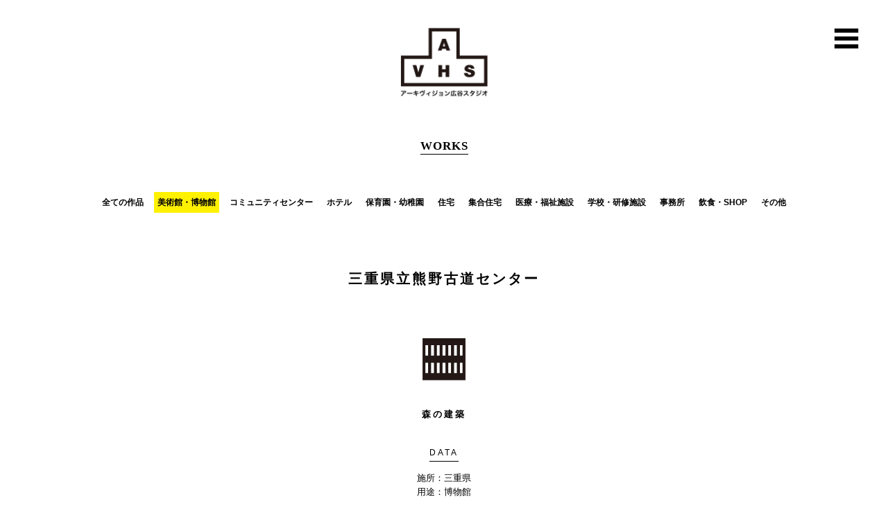

--- FILE ---
content_type: text/html; charset=UTF-8
request_url: http://archivision-hs.co.jp/kumanokodocenter/
body_size: 3124
content:
<!DOCTYPE html>
<html lang="ja" xmlns:fb="http://www.facebook.com/2008/fbml" xmlns:og="http://ogp.me/ns#">
<head>
<meta http-equiv="Content-Type" content="text/html; charset=UTF-8">
<meta name="viewport" content="width=device-width, initial-scale=1, minimum-scale=1">




<title>Archivision Hirotani Studio | アーキヴィジョン広谷スタジオ | 三重県立熊野古道センター</title>



  


<meta name="description" content="株式会社アーキヴィジョン広谷スタジオのオフィシャルサイトです。">
<meta name="keywords" content="アーキヴィジョン広谷スタジオ,アーキヴィジョン,アーキビジョン,archivision,広谷スタジオ,広谷,建築">
<link rel="shortcut icon" href="http://archivision-hs.co.jp/wp/wp-content/themes/archivisionTheme/images/favicon.ico" />
<link rel="stylesheet" href="http://archivision-hs.co.jp/wp/wp-content/themes/archivisionTheme/reset.css">
<link rel="stylesheet" href="http://archivision-hs.co.jp/wp/wp-content/themes/archivisionTheme/style.css">
<script src="http://archivision-hs.co.jp/wp/wp-content/themes/archivisionTheme/jquery.min.js"></script>
<script src="http://archivision-hs.co.jp/wp/wp-content/themes/archivisionTheme/modal.js"></script>
<script src="http://archivision-hs.co.jp/wp/wp-content/themes/archivisionTheme/jquery.lazyload.min.js"></script> 
<script>
$(document).ready(function(){
    $("img.lazy").lazyload({
        effect : "fadeIn",
        threshold: 1000
    });
});
</script>

<!--[if lt IE 9]>
	<script src="http://archivision-hs.co.jp/wp/wp-content/themes/archivisionTheme/html5shiv.js"></script>
<![endif]-->

<!--[if IE]>
 <link rel="stylesheet" type="text/css" href="http://archivision-hs.co.jp/wp/wp-content/themes/archivisionTheme/indexIE.css" media="all">
<![endif]-->

<script>
  (function(i,s,o,g,r,a,m){i['GoogleAnalyticsObject']=r;i[r]=i[r]||function(){
  (i[r].q=i[r].q||[]).push(arguments)},i[r].l=1*new Date();a=s.createElement(o),
  m=s.getElementsByTagName(o)[0];a.async=1;a.src=g;m.parentNode.insertBefore(a,m)
  })(window,document,'script','//www.google-analytics.com/analytics.js','ga');

  ga('create', 'UA-66726452-1', 'auto');
  ga('send', 'pageview');

</script>


</head>

<body>



	    <div class="headerNavi">
	    <a href="http://archivision-hs.co.jp"><div class="headerNaviLogo"><img src="http://archivision-hs.co.jp/wp/wp-content/themes/archivisionTheme/images/logo.gif" class="logoImg"></div></a>
		<div class="spaceS"></div>
    </div>


<!--
    <div class="headerNavi">
	    <a href="/archivision/"><div class="headerNaviLogo"><img src="http://archivision-hs.co.jp/wp/wp-content/themes/archivisionTheme/images/originallogo.jpg" class="logoImg"></div></a>
		<div class="spaceS"></div>
    </div>
-->
<!--
    <div class="headerNavi">
	    <a href="/archivision/"><div class="headerNaviLogo"><img src="http://archivision-hs.co.jp/wp/wp-content/themes/archivisionTheme/images/originallogochar.gif" class="logoImg"></div></a>
		<div class="spaceS"></div>
    </div>
-->

	<div id="wrapper">

   


<div id="header">
		    <div id="topBar">
		          <p><span class="secondContenttopNaviIndex"><a href="http://archivision-hs.co.jp/works/">WORKS</a></span></p>
		    </div>

      
			<div id="headerMenu">
				<a id="modal-open"><img src="http://archivision-hs.co.jp/wp/wp-content/themes/archivisionTheme/images/menu.gif"></a>	
			</div>
</div>



		    



	        	            


			<div class="workNavi">
				<ul>    
					
					

						<li class="workNaviLi"><a href="http://archivision-hs.co.jp/works/?works=all">全ての作品</a></li>
						<li class="workNaviLi workSelect"><a href="http://archivision-hs.co.jp/works/?works=museum">美術館・博物館</a></li>
						<li class="workNaviLi"><a href="http://archivision-hs.co.jp/works/?works=community">コミュニティセンター</a></li>
						<li class="workNaviLi"><a href="http://archivision-hs.co.jp/works/?works=hotel">ホテル</a></li>
						<li class="workNaviLi"><a href="http://archivision-hs.co.jp/works/?works=kindergarten">保育園・幼稚園</a></li>
						<li class="workNaviLi"><a href="http://archivision-hs.co.jp/works/?works=home">住宅</a></li>
						<li class="workNaviLi"><a href="http://archivision-hs.co.jp/works/?works=multi">集合住宅</a></li>
						<li class="workNaviLi"><a href="http://archivision-hs.co.jp/works/?works=healthcare">医療・福祉施設</a></li>
						<li class="workNaviLi"><a href="http://archivision-hs.co.jp/works/?works=educational">学校・研修施設</a></li>
						<li class="workNaviLi"><a href="http://archivision-hs.co.jp/works/?works=business">事務所</a></li>
						<li class="workNaviLi"><a href="http://archivision-hs.co.jp/works/?works=commercial">飲食・SHOP</a></li>
						<li class="workNaviLi"><a href="http://archivision-hs.co.jp/works/?works=etc">その他</a></li>
				</ul>
			</div>
      

	<div id="detailWrapper">
        
  
		<div id="detailContent">


					<div id="workheader">

				    				    <!-- <p class="workshurui">美術館・博物館</p> -->

			        <div class="spaceS"></div>
			        <div class="secondContentTitle"><h2>三重県立熊野古道センター</h2></div>

　					
	     							     <div class="clear"></div>
				     <img class="detailworkIcon" src="http://archivision-hs.co.jp/wp/wp-content/uploads/2015/08/201508211927.gif">

				     


	                
					<div class="secondContentTitle"><h4>森の建築</h4></div>
				        
	                <div class="spaceS"></div>

				    

	                
	                

				        
				        <div class="clear"></div>
				        <span class="secondContentSubTitle">DATA</span>
				        <div class="secondContentWorkSubText">
					        
							<table class="secondContentWorkTable">
								<tbody>
								<tr><td width="80px" class="justify workTd" style="text-align: right">施所：</td><td style="text-align: left" class="workTd">三重県</td></tr>								<tr><td class="justify workTd" style="text-align: right">用途：</td><td style="text-align: left" class="workTd">博物館</td></tr>								<tr><td class="justify workTd" style="text-align: right">建物規模：</td><td style="text-align: left" class="workTd">W , RC / 地上1</td></tr>								<tr><td class="justify workTd" style="text-align: right">延床面積：</td><td style="text-align: left" class="workTd">2,444㎡</td></tr>								<tr><td class="justify workTd" style="text-align: right">竣工：</td><td style="text-align: left" class="workTd">2007年</td></tr>							</tbody></table>


				        </div>
				        
				    
	                

	                <div class="spaceS"></div>
				        <span class="secondContentSubTitle">AWARD</span>
				        <div class="secondContentWorkSubText">
					        
						<pre class="workAward">BCS賞
木の建築賞(木骨構造賞)
中部建築賞
建築学会作品選奨
第13回公共建築賞(国土交通大臣表彰)</pre>

				        </div>

				    
				        				        
		    </div>
		    
		    	            
	
	
	
	
	     				
			     					    <div class="detailImage">
				    <img data-original="http://archivision-hs.co.jp/wp/wp-content/uploads/2015/08/201508201915main_01.jpg" class="lazy" src="http://archivision-hs.co.jp/wp/wp-content/themes/archivisionTheme/images/1px.gif" />				    </div>
				    
	
					 <div class="detailText">
					 					 </div>
	
			     					    <div class="detailImage">
				    <img data-original="http://archivision-hs.co.jp/wp/wp-content/uploads/2015/08/201508201915main_02.jpg" class="lazy" src="http://archivision-hs.co.jp/wp/wp-content/themes/archivisionTheme/images/1px.gif" />				    </div>
				    	

			     					    <div class="detailImage">
				    <img data-original="http://archivision-hs.co.jp/wp/wp-content/uploads/2015/08/201508201915main_03.jpg" class="lazy" src="http://archivision-hs.co.jp/wp/wp-content/themes/archivisionTheme/images/1px.gif" />				    </div>
				    
			     					    <div class="detailImage">
				    <img data-original="http://archivision-hs.co.jp/wp/wp-content/uploads/2015/08/201508201915main_04.jpg" class="lazy" src="http://archivision-hs.co.jp/wp/wp-content/themes/archivisionTheme/images/1px.gif" />				    </div>
				    
			     					    <div class="detailImage">
				    <img data-original="http://archivision-hs.co.jp/wp/wp-content/uploads/2015/08/201508201915main_05.jpg" class="lazy" src="http://archivision-hs.co.jp/wp/wp-content/themes/archivisionTheme/images/1px.gif" />				    </div>
				    
			     					    <div class="detailImage">
				    <img data-original="http://archivision-hs.co.jp/wp/wp-content/uploads/2015/08/201508201915main_06.jpg" class="lazy" src="http://archivision-hs.co.jp/wp/wp-content/themes/archivisionTheme/images/1px.gif" />				    </div>
				    
			     					    <div class="detailImage">
				    <img data-original="http://archivision-hs.co.jp/wp/wp-content/uploads/2015/08/201508201915main_07.jpg" class="lazy" src="http://archivision-hs.co.jp/wp/wp-content/themes/archivisionTheme/images/1px.gif" />				    </div>
				    
			     					    <div class="detailImage">
				    <img data-original="http://archivision-hs.co.jp/wp/wp-content/uploads/2015/08/201508201915main_08.jpg" class="lazy" src="http://archivision-hs.co.jp/wp/wp-content/themes/archivisionTheme/images/1px.gif" />				    </div>
				    
			     					    <div class="detailImage">
				    <img data-original="http://archivision-hs.co.jp/wp/wp-content/uploads/2015/08/201508201915main_09.jpg" class="lazy" src="http://archivision-hs.co.jp/wp/wp-content/themes/archivisionTheme/images/1px.gif" />				    </div>
				    
			     					    <div class="detailImage">
				    <img data-original="http://archivision-hs.co.jp/wp/wp-content/uploads/2015/08/201508201915main_10.jpg" class="lazy" src="http://archivision-hs.co.jp/wp/wp-content/themes/archivisionTheme/images/1px.gif" />				    </div>
				    
			     					    <div class="detailImage">
				    <img data-original="http://archivision-hs.co.jp/wp/wp-content/uploads/2015/08/201508201915main_11.jpg" class="lazy" src="http://archivision-hs.co.jp/wp/wp-content/themes/archivisionTheme/images/1px.gif" />				    </div>
				    
	
			     					    <div class="detailImage">
				    <img data-original="http://archivision-hs.co.jp/wp/wp-content/uploads/2015/08/201508201915main_12.jpg" class="lazy" src="http://archivision-hs.co.jp/wp/wp-content/themes/archivisionTheme/images/1px.gif" />				    </div>
				    
			     	
			     	
			     	
			     	
			     	
			     	
			     	
			     	
			     	
			     	
			     	
			     	
			     	
	

						<div class="workBikou"><pre>photo　M:村林眞叉夫　K:車田保　<br>	
株式会社建築研究所アーキヴィジョンにおいて主任技術者として担当した作品</div></pre>
	 
	
		
	        	        	        		    





		</div><!--/contentDetail-->
	   

    </div><!--/content-->



    </div><!--/main-->
    </div><!--/container-->
<div class="spaceS"></div>
<footer>

	   <div class="footerLeft">

       <div class="footerlogo"><a href="http://archivision-hs.co.jp"><img src="http://archivision-hs.co.jp/wp/wp-content/themes/archivisionTheme/images/footerlogo.gif" class="footerLogo"></a></div>
       
	   </div>

	   <div class="footerRight">

		   <div class="footerMenu">
	
		     <ul class="footer">
		        <li class="footernaviMenuLi footerMenuRightLi"><a href="http://archivision-hs.co.jp/privacy-policy/">PRIVACY POLICY</a></li>
		        <li class="footernaviMenuLi footerMenuLeftLi"><a href="http://archivision-hs.co.jp/contact-us/">CONTACT</a></li>
		     </ul>
	
		   </div>
	
	       <div class="footercopyright">© Archivision Hirotani Studio 2026</div>
	       
	   </div>

   

</footer>

<div style="top: 0px;" id="modal-content">
	<!-- モーダルウィンドウのコンテンツ開始 -->

	<div id="modalwrapper">




	<div id="modalcontent">


		<div id="header">

			<div id="headerClose">
				<a id="modal-close"><img src="http://archivision-hs.co.jp/wp/wp-content/themes/archivisionTheme/images/close.gif"></a>	
			</div>
		</div>
		
		
		


			        	                <div class="spaceM"></div>

	          <ul>

		        		        <li class="naviLi3"><a href="/news/"><p class="modaltopNaviEnglish">NEWS</p><p class="modaltopNaviJapanese">新着情報</p></a></li><li class="naviLi3"><a href="/works/"><p class="modaltopNaviEnglish">Works</p><p class="modaltopNaviJapanese">作品</p></a></li><li class="naviLi3"><a href="/award/"><p class="modaltopNaviEnglish">AWARD</p><p class="modaltopNaviJapanese">受賞歴</p></a></li><li class="naviLi3"><a href="/design/"><p class="modaltopNaviEnglish">DESIGN</p><p class="modaltopNaviJapanese">仕事の進め方</p></a></li><li class="naviLi3"><a href="/press/"><p class="modaltopNaviEnglish">PRESS</p><p class="modaltopNaviJapanese">メディア</p></a></li><li class="naviLi3"><a href="/about/"><p class="modaltopNaviEnglish">ABOUT</p><p class="modaltopNaviJapanese">会社概要</p></a></li><li class="naviLi3"><a href="/recruit/"><p class="modaltopNaviEnglish">RECRUIT</p><p class="modaltopNaviJapanese">採用情報</p></a></li><li class="naviLi3"><a href="/access/"><p class="modaltopNaviEnglish">ACCESS</p><p class="modaltopNaviJapanese">アクセス</p></a></li><li class="naviLi3"><a href="/contact-us/"><p class="modaltopNaviEnglish">CONTACT</p><p class="modaltopNaviJapanese">お問い合わせ</p></a></li>			

	          </ul>
            </div>
		      



</body>
</html>


--- FILE ---
content_type: text/css
request_url: http://archivision-hs.co.jp/wp/wp-content/themes/archivisionTheme/style.css
body_size: 5237
content:
/*
@import url(//fonts.googleapis.com/earlyaccess/notosansjapanese.css);
*/
figure { margin: 0px; }
html, body, div, span, applet, object, iframe, h1, h2, h3, h4, h5, h6, p, blockquote, pre, a, abbr, acronym, address, big, cite, code, del, dfn, em, img, ins, kbd, q, s, samp, small, strike, strong, sub, sup, tt, var, b, u, i, center, dl, dt, dd, ol, ul, li, fieldset, form, label, legend, table, caption, tbody, tfoot, thead, tr, th, td, article, aside, canvas, details, embed, figure, figcaption, footer, header, hgroup, menu, nav, output, ruby, section, summary, time, mark, audio, video { margin: 0px; padding: 0px; border: 0px none; }
a, a:link, a:visited { text-decoration: none; outline: medium none; color: #000000;}
ul { list-style-type: none; display: inline-block; }
body { font-size: 12pt font-weight: normal; margin: 0px auto; max-width: 100%;font-family: 游ゴシック体, 'Yu Gothic', YuGothic, 'ヒラギノ角ゴシック Pro', 'Hiragino Kaku Gothic Pro', メイリオ, Meiryo, Osaka, 'ＭＳ Ｐゴシック', 'MS PGothic', sans-serif;
}
html { overflow-y: scroll; height: 100%; }

/* 共通 */
p.centerP{text-align: center;}
p.leftP{text-align: left;}
.font5{font-size: 5pt;}
.font8{font-size: 8pt;}
.font10{font-size: 10pt;}
.font15{font-size: 15pt;}
.font20{font-size: 20pt;}

.spaceS{height:30px;}
.spaceM{height:60px;}
.spaceL{height:90px;}
.spaceSsp{height:30px;}
.spaceMsp{height:60px;}
.spaceLsp{height:90px;}
.space5{padding:5px 0;}
.space10{padding:10px 0;}

.bottom10{padding-bottom:10px;}
.clear{clear: both;}

span.borderSpan{border: 1px solid #111111;}
span.boldborderSpan{border: 3px solid #111111;}
span.padding5{padding: 5px;}
span.padding10{padding: 10px;}

.lazyload{ opacity: 0; }
.lazyloaded{ opacity: 1; }


#header {  width: 100%; padding-top: 20px;}
#topBar {  height: 20px;  width: 100%; z-index: 15; text-align: center;font-weight: bold;}
#headerLogo { padding: 85px 25px; width: 200px; margin: 0px auto; }
#headerMenu { float: right; padding: 15px; position: fixed; right: 15px; top: 15px; z-index: 20;}
#headerClose { float: right; padding: 15px; position: fixed; right: 15px; top: 15px;z-index: 20;}

#wrapper { margin: 0 auto; }
#topwrapper { margin: 0 auto; text-align: center; }
#topcontent{width:850px;margin: 0 auto;background-color: #fff100;}
#content{width:900px;margin: 0 auto;}

#modalwrapper{ margin: 0 auto; }
.modalTitle{padding-top:20px;}
#modal-content { width: 30%; height: 100%; background-color: #fff100;   right:0;  position: fixed; display: none; z-index: 30; text-align: center;}
span.modaltopNaviIndex{letter-spacing:1px;padding: 2px 0px; border-bottom: 1px solid black;font-size: 10pt;}
p.modaltopNaviEnglish{font-size: 11pt; font-weight: bold; padding:10px 0 3px; text-transform:uppercase;font-family: Verdana;}
p.modaltopNaviJapanese{font-size: 9pt; font-weight: normal; text-transform:uppercase;}

#menuContent { padding-top: 30px; }
#menu-ul li a { color: rgb(0, 0, 0); font-family: "georgia"; font-size: 27px; letter-spacing: 3px; line-height: 0.9; position: relative; text-align: center; text-transform: uppercase; transition: all 0.5s ease 0s; }
li.shareonIconLi { float: left; font-family: Helvetica; font-size: 9pt; line-height: 20px; margin: 5px 10px 5px 0px; }

.headerNavi{width:100%;text-align: center;background-color: white;font-size: 9pt;}
.headerNaviLogo{padding-top: 30px;}
.headerNaviLogo img{width:130px;}

#navigation{width: 20%; height: 100%; float: left; position: fixed;padding-top: 50px;}
.navigationContent p{font-size: 10pt;padding:10px;font-weight: bold;}

.navigationText{font-size: 8pt; font-weight: normal; width:100%;  border-top: 1px solid black;padding-top: 10px;text-align: center;margin-top: 30px;}
.navigationBottomText1{font-size: 10pt; font-weight: bold; width:100%;   border-bottom: 1px solid black;position: absolute;bottom:150px;}
.navigationBottomText2{font-size: 10pt; font-weight: bold; width:100%;   border-bottom: 1px solid black;position: absolute;bottom:100px;}

.workNavi{    height: 40px;    line-height: 30px;    margin-top: 25px;    text-align: center; padding:25px 25px 0;}
.workNaviLi{   float: left;font-size: 9pt;    font-weight: bold; margin: 5px;    padding: 0px 5px;}
.workSelect{ background-color: #fff100;   }

#topmain ul{width:100%;}
.naviLi1{float: left;width:100%;padding:10px 0; display: block;text-align: center;}
.naviLi2{float: left; height:120px;  width:33.3%;padding:30px 0; display: block;text-align: center;}
.naviLi3{float: left; height:30px;  width:100%;padding:20px 0; display: block;text-align: center;}
span.topNaviIndex{letter-spacing:1px;padding: 2px 0px; border-bottom: 1px solid black;font-size: 10pt;}
p.topNaviEnglish{font-size: 11pt; font-weight: bold; padding:0px; text-transform:uppercase;font-family: Verdana;}
p.topNaviJapanese{font-size: 9pt; font-weight: normal; text-transform:uppercase;padding-top: 5px;}


.topImage{text-align: left;}
.topImage img{width: 200px;}



/*　詳細ページ */
#detailWrapper{width:600px;margin: 0 auto;}
#detailContent{width:100%;margin: 0 auto;}
.detailDate{font-size: 8pt; text-align: center;padding-top: 50px;padding-bottom:10px;}
.detailTitle{font-size: 13pt; font-weight:bold;text-align: center; text-align: center;}
.excerptText{font-size: 10pt;padding-bottom: 50px;line-height: 20px;text-align: left;}
.excerptText pre{font-size: 10pt;text-align: center; line-height: 20px;white-space: -moz-pre-wrap;white-space: -pre-wrap;white-space: -o-pre-wrap;white-space: pre-wrap;word-wrap: break-word;font-family: 'Noto Sans Japanese', "メイリオ", sans-serif;}

.detailText{font-size: 9pt;width:100%; margin:0 auto; padding-top: 50px;}
.detailImage{text-align: center;}
.detailImage img{width:75%; padding-top: 50px; padding-bottom: 50px; margin: 0 auto;}
.detailImageInfoText{font-size: 10pt; line-height: 13px;}

.detailText{    color: #000000;
    font-family: "Noto Sans Japanese",sans-serif;
    font-size: 11pt;
    line-height: 30px;
    margin: 0px auto;
    text-align: left;}


.newsPrevious{ float: left; font-size: 10pt;}
.newsNext{float: right;text-align: right;font-size: 10pt;}
.newsPrevious a {border: 3px solid #111111; padding:5px 8px;}
.newsPrevious a:hover {color:#FFFFFF; background:#111111;}
.newsNext a {border: 3px solid #111111; padding:5px 8px;}
.newsNext a:hover {color:#FFFFFF; background:#111111;}


.pageTitle h2{color: #000000;    font-size: 30pt;    font-weight: bold;    text-align: center;}
.pageSubTitle{color: #000000;    font-size: 10pt;    letter-spacing: 3px;    text-align: center;}

#topmain{width: 50%;margin:0 auto;}
#main{width: 100%;margin-top: 50px;clear: both;font-size: 12pt;}
#secondmain{width: 70%;float: right;margin-top: 50px;clear: both;display: table;background: white;}



#topLeft{float: left;width:50%;}
#topLeft img{width:50%; text-align: center;}
	
#topRight{float: left;width:50%;}
.topTitle h1{text-align: center;font-size: 20pt;font-family: serif;}
.topSubTitle h2{text-align: center;font-size: 15pt;text-transform: uppercase;}


a.entry{width:50%;float: left;   padding:10px; float: left; margin: auto;box-sizing: border-box;display:inline-block; position:relative;}

.columnBlock{width: 90%; margin: 0 auto;height:450px;}
.columnBorder{height: 30px; border-bottom: 1px solid #999999;     margin-bottom: 30px;}
.columnBlockCover{z-index: 10;   background-color: #349eca;height: 100%;left: 0;        position: absolute;    top: 0;    width: 100%;}
.columnBlockCover2{z-index: 10;   background-color: #349eca;height: 100%;left: 0;    opacity: 0.5;    position: absolute;    top: 0;    width: 100%;}
.columnContent{position:relative;  height:250px;width:375px;  overflow:hidden;text-align: center;margin:0 auto;}
.columnContent img{  position:absolute;bottom: 0;height:250px;width:375px;}
.columnContentUl{width: 100%;}
.columnContentLiLeft{float: left;width: 40%;height:80px;text-align: center;}
.columnContentLiMiddle{float: left;width: 5%;border-left: 1px solid #999999;height:80px;}
.columnContentLiRight{float: left;width: 53%; font-size: 10pt;font-weight: bold;   }

.titleIcon{text-align: center;}
.columnMenu{ height: 200px;background-color: white;}
.titleh3{  color: #000000;font-size: 13pt;font-weight: bold;text-align: center;letter-spacing: 3px;height:70px;margin-top:50px;}
.titleText{  color: #000000; line-height:13pt; text-align: left; display: table-cell;    vertical-align: middle;height:80px;}
    
img.workIcon{margin: 0 auto;width:125px;}
img.detailworkIcon{margin: 0 auto;width:30%;}
.workBikou{font-size: 10pt;font-weight: normal; text-align: center;font-family: 'Noto Sans Japanese', "メイリオ", sans-serif;line-height: 17px;text-align: left;padding-top: 20px;}
.workBikou pre{font-size: 10pt;line-height: 20px;text-align: left;white-space: -moz-pre-wrap;white-space: -pre-wrap;white-space: -o-pre-wrap;white-space: pre-wrap;word-wrap: break-word;font-family: 'Noto Sans Japanese', "メイリオ", sans-serif;}


pre.workAward{font-size: 10pt;font-weight: normal; text-align: center;font-family: 'Noto Sans Japanese', "メイリオ", sans-serif;line-height: 20px;margin-top:5px;}


/* ロールオーバー */
    .itemBox{
            display:inline-block;
    	position:relative;
    }
    .itemBoxThumb{
         display:inline-block;
    	max-width: 100%;
    	max-height: 100%;
    }
    .columnMenuCaption{
    	background-color: #ffffff;
    	color:#FFF;
    	position:absolute;
    	top:0;
    	left:0;
    	width:100%;
    	height:90%;
    	-moz-transition: 0.3s;
    	-o-transition: 0.3s;
    	transition: 0.3s;
    	opacity:0;
    }
    
    
    span.columnMenuCaptionText{
	    top:50%;
	    position: absolute;
	    text-align: center;
	    width: 100%;
    }
    .columnMenuCaption:hover{
    	opacity:0.8;
    }







/* 一覧 */

span.secondContenttopNaviIndex{letter-spacing:1px;padding: 2px 0px; border-bottom: 1px solid black;font-size: 13pt;text-transform:uppercase;font-family: Verdana;}
p.secondContenttopNaviEnglish{font-size: 18pt; font-weight: bold; padding:10px 0 3px; text-transform:uppercase;}
p.secondContenttopNaviJapanese{font-size: 13pt; font-weight: normal; text-transform:uppercase;}


/* work */
table.secondContentWorkTable{font-size: 10pt;margin: 0 auto;margin-top: 5px;}
table.secondContentWorkTable tbody tr{line-height: 20px;}
#workheader {  width: 100%; padding-top: 20px; text-align: center;}
.secondContentWorkSubText{padding: 15px 0px;}
p.workshurui{font-size: 9pt;}
td.workTd{width:50%;}




/* news一覧 */
#newsView{min-height: 500px;}
.newsContent{width:33.3%; float: left;position: relative;margin:0 auto;}
.newsBox{width:80%;margin: 0 auto;padding-bottom: 10px;min-height: 300px;}
.newsImage{	height: 150px;
    overflow: hidden;
    position: relative;
    width: 100%;}
.newsImage img{top: 0;
    position: absolute;
    width: 100%;}
.newsTitle{font-size: 11pt;font-weight: bold;padding-top:5px;}
.newsText{font-size: 10pt;color: gray;word-wrap:break-word;padding-top: 9px;line-height: 15px;}
.newsDate{font-size: 8pt;color: gray;padding-top:5px;padding-top: 12px;}
.pageLink{clear: both; padding:50px; text-align: center;}
a.page-numbers{border: 3px solid #111111; padding:5px 8px;}
.pageLink a:hover {color:#FFFFFF; background:#111111;}
span.current{border: 3px solid #111111; padding:5px 8px;background-color: #111111; color: #FFFFFF;}
a.page-numbers{}


/* about */
.aboutContentLeft{float: left;width:50%;}
.aboutContentRight{float: left;width:50%;}
.aboutPersonImage{ text-align: center;}
.aboutPersonImage img{width:105px;}

.aboutPersonText{width:60%; margin: 0 auto; font-size: 10pt;}

.aboutPersonCareer{width:50%; }

table.companyTable {
    margin: 0 auto;
    padding: 10px 0 50px;
    text-align: left;
}
.companyTableTr {
    text-align: left;
}
.companyTableThLeft {
    background-color: #f0f0f0;
    font-size: 11pt;
    font-weight: normal;
    height: 20px;
    line-height: 30px;
    padding: 10px;
    width: 170px;
}
.companyTableThRight {
    background-color: #f9f9f9;
    font-size: 11pt;
    font-weight: normal;
    line-height: 30px;
    padding: 10px;
    text-align: left;
    width: 500px;
}


/* access */
.googleMap{text-align: center;min-height:500px}
#map1{margin:0 auto;width:80%;height:300px}
table.accessTable {
    margin: 0 auto;
    padding: 10px 0 50px;
    text-align: left;
    width:80%;
}
.companyTableTr {
    text-align: left;
}
.accessTableThLeft {
    background-color: #f0f0f0;
    font-size: 11pt;
    font-weight: normal;
    height: 20px;
    line-height: 30px;
    padding: 10px;
    width: 30%;
}
.accessTableThRight {
    background-color: #f9f9f9;
    font-size: 11pt;
    font-weight: normal;
    line-height: 30px;
    padding: 10px;
    text-align: left;
    width: 70%;
}


/* award */
.awardTitle{width:80%; margin:0 auto; border-bottom: 1px solid #000000;font-weight: bold;font-size: 11pt;}
.awardText{width:80%; margin:0 auto;font-size: 10pt;}

ul.awardtitleUl{width: 100%;}
.awardTitleLi{clear: both;line-height: 20px;}
.awardBorderLi{border-bottom: 1px dotted #111111; clear:  both;padding-top: 10px;}

span.awardTextYear{width:20%;float: left;text-align: left;}
span.awardTitleTitle{width:50%;float: left;text-align: left;margin-bottom: 5px;}
span.awardTitleName{width:50%;float: left;text-align: left;}

span.awardTextYear{width:20%;float: left;text-align: left;font-weight: bold;font-size: 8pt;padding-top:15px;padding-bottom: 5px;}
span.awardTextTitle{width:49%;float: left;text-align: left;margin-left: 1%;}
span.awardTextName{width:49%;float: left;text-align: left;margin-left: 1%;}


/* how to design */
.designTitle{width:80%; margin:0 auto; border-bottom: 1px solid #000000;font-weight: bold;font-size: 11pt;padding-bottom: 10px;}
.designText{width:80%; margin:0 auto;font-size: 10pt;}
span.designTitleTitle{width:50%;;text-align: left;margin-bottom: 5px;}
ul.designtitleUl{width: 100%;}
.designTitleLi{clear: both;line-height: 20px;padding-top:5px;}
.designTextLi{clear: both;line-height: 20px;width:95%; margin:0 auto;}
.designBorderLi{border-bottom: 1px dotted #111111; clear:  both;padding-top: 2px;}

span.designTextNumber{width:6%;float: left;font-size: 30pt;padding:10px;color: gray;text-align: right;}
span.designTextTitle{width:70%;float: left;text-align: left;font-weight: bold;font-size: 12pt;padding-top:19px;padding-bottom: 5px;}
span.designTextText{width:100%;text-align: left;margin-left: 1%; }


/* publication */
.publicationTitle{width:80%; margin:0 auto; border-bottom: 1px solid #000000;font-weight: bold;font-size: 11pt;}
.publicationText{width:80%; margin:0 auto;font-size: 10pt;}

ul.publicationtitleUl{width: 100%;}
.publicationTitleLi{clear: both;padding:5px;}
.publicationBorderLi{border-bottom: 1px dotted #111111; clear:  both;padding-top: 20px;}

span.publicationTextMedia{width:98%;float: left;text-align: left;font-weight: bold;padding-top: 20px;}
span.publicationTextText{width:100%;float: left;text-align: left; }



/* recruit */
.recruitTitle{font-size: 12pt;text-align: center; padding: 10px;width:300px; margin: 0 auto;border: 3px solid #111111;}
.recruitText{font-size: 10pt;width:80%; margin:0 auto; padding-top: 20px; line-height: 20px;}

.recruitSendAddressText{text-align: center;font-size: 8pt; font-weight: bold;line-height: 20px;}
.recruitSendAddress{font-size: 10pt;width:80%; margin:0 auto; background-color: #eeeeee;padding:10px 20px 20px 20px;line-height: 18px;}



/* privacypolicy */
.privacypolicyTitle{font-size: 12pt;font-weight: bold; width:80%; margin:0 auto; text-align: left; padding: 10px 0px 0px;}
.privacypolicyText{font-size: 10pt;width:80%; margin:0 auto; padding-top: 5px; line-height: 20px;}

.privacypolicySendAddressText{text-align: center;font-size: 8pt; font-weight: bold;line-height: 20px;}
.privacypolicySendAddress{font-size: 10pt;width:80%; margin:0 auto; background-color: #eeeeee;padding:10px 20px 20px 20px;line-height: 18px;}






.secondContent{width:100%;text-align: center;padding: 10px;box-sizing: border-box;}
.secondContent {width:100%;}

.secondContentInfo{font-size: 10pt;margin:0 auto;}
.secondContentTitle h2{    color: #000000;    font-size: 15pt;    font-weight: bold;    letter-spacing: 3px;    text-align: center;padding:30px 0;}
.secondContentTitle h4{    color: #000000;    font-size: 10pt;    font-weight: bold;    letter-spacing: 3px;    text-align: center;padding: 10px;}

.secondContentEnglish{font-weight: normal;font-size: 10pt;padding:10px;font-style: italic;}
.secondContentText{ font-family: "Noto Sans Japanese",sans-serif; line-height: 30px;margin:30px auto;color: #000000;font-size: 11pt;text-align: left;}
.secondContentSubTitle{border-bottom: 1px solid black;}
span.secondContentSubTitle{letter-spacing: 3px;padding: 5px 0px; border-bottom: 1px solid black;font-size: 9pt;}
.secondContentSubText{padding: 30px 0px;}
.secondContentSubText p{line-height: 20px;}
img.secondContentImg{width:100%;}
table.secondContentTable{margin: 0 auto;}
















footer { text-align: center; color: #000000;  width:850px; margin: 0 auto; padding-top:25px; font-size: 10pt; clear: both;}
#footerContent{margin:0 auto;height:70px;}
#footerLeft{float: left;}
#footerRight{float: right;}
.footerMenu{float: left;line-height: 37px;padding-left: 20px;}
.footercopyright{float: right;line-height: 37px;padding-top: 10px;}
.footerlogo{float: left;}
img.footerLogo{width:60px;}
li.footernaviMenuLi{float: right;padding-right: 20px;padding-top: 10px;color: gray;font-size: 9pt;}


/* CONTACT */
.wpcf7-text{ border:none;font-size:15pt;}
.contactSubJapanese{font-size: 8pt;font-weight: normal;}
text area { border:none;}
.wpcf7-text{border: 1px solid #303030;
    height: 25px;
    padding: 9px;
    resize: none;
    width: 390px;
    resize: none;
}

textarea.wpcf7-validates-as-required{
    border: 1px solid #303030;
    height: 200px;
    padding: 9px;
    resize: none;
    width: 390px;
    margin-left: 5px;
    resize: none;
}

table.contactTable{margin: 0 auto;}

tr.contactTableResponse{height:30px;}
tr.contactTableTr{height: 80px; }
tr.contactTableTr th{font-weight: normal;vertical-align: middle;}
tr.contactTableTrSubmit{height: 150px;}

input.submitImage{width:94%;padding-top: 30px;height:100%; -webkit-border-radius: inherit; }

.wpcf7-submit{
    border: 0px;
    width: 575px;
    height:80px;
    background: url("contact_sendbutton.gif") left top no-repeat;
}


#followUsDiv{
padding: 50px;
text-align: center;
}
li.followUsLi{float: left;margin-right:20px;line-height: 25px;}

.wpcf7 .wpcf7-not-valid {
    background: yellow;
}

.wpcf7 span.wpcf7-not-valid-tip {
    display: none;
}

.contactAttention{
  width:550px;
  margin:0 auto;
  font-size:10pt;
}

.contactAttentionImg{
 text-align:center;
 padding-bottom:20px;
}

.screen-reader-response{
 text-align: center;
 font-size: 10pt;
}
.screen-reader-response ul{
    display: none;
}


.wpcf7-response-output{
    display: none;
}







a#modal-open img{width:60px;}
a#modal-close img{width:60px;}



























@media screen and (max-width:640px){
.headerNavi{font-size: 8pt;}
#topcontent{width:90%;}
#content{width:90%;}
.naviLi2{height:inherit; width: 50%; padding:10px 0px;}
.naviLi3{height:inherit; width: 100%; padding:10px 0px;}
a.entry {
    float: none;
    padding: 10px;
    width: 100%;
}
#wrapper {
    margin: 0 auto;
}
img.logoImg{width:85px;}

#topmain{width: 100%;margin:0 auto;}

.columnContent{ width:90%; height: auto}

.columnContent img{width:100%;height:inherit;position: inherit;}
p.topNaviEnglish{font-size: 9pt;}



img.secondContentImg{width:90%;}
.secondContentText{ margin:20px;}
#modal-content { width: 40%;}
.modalTitle{padding-top: 50px;}
a#modal-open img{width:50px;}
a#modal-close img{width:50px;}
#headerMenu{padding: 5px;}
#headerClose { padding: 5px;}

span.modaltopNaviIndex{display: none;}
p.modaltopNaviEnglish{display: none;}
p.modaltopNaviJapanese{font-size: 10pt; font-weight: normal; text-transform:uppercase;}


.headerNaviLogo{padding-top: 20px;}



/* 共通 */
.workNavi{min-height: 200px;}

.secondContentTitle h2{letter-spacing: normal;}




/* news一覧ページ */
.newsContent{width:50%;}
.newsBox{width:90%;margin: 0 auto;}
.newsContent a:hover{text-decoration: underline;}
.newsImage{	height: 130px;}

/*　詳細ページ */
#detailWrapper{width:100%;margin: 0 auto;}
#detailContent{width:80%;margin: 0 auto;}
.titleh3{  color: #000000;font-size: 100%;font-weight: bold;text-align: center;letter-spacing: 0px;line-height:inherit;padding: 30px 0;margin:0;height: 25px;}
.columnBlock{width: 90%; margin: 0 auto;height:auto;padding-top: 50px;}
img.detailworkIcon{margin: 0 auto;width:50%;}
img.workIcon{margin: 0 auto;width:90px;padding-top: 10px;text-align: center;}
.detailImage img{width:90%; padding-top: 20px; padding-bottom: 20px; margin: 0 auto;}
.detailImageInfoText{font-size: 10pt; line-height: 13px;}



/* about */
.aboutContentLeft{ float: inherit; width:100%;}
.aboutContentRight{float: inherit; width:100%;padding-top:100px;}
.aboutPersonText{width:90%; margin: 0 auto; font-size: 10pt;}
.companyTableThLeft {    font-size: 9pt;}
.companyTableThRight {    font-size: 9pt;}


/* award */
.awardTitle{width:100%;font-size: 10pt;}
.awardText{width:100%;font-size: 8pt;}

/* access */
.googleMap{text-align: center;min-height:300px}
#map1{margin:0 auto;width:90%;height:300px}
table.accessTable {
    margin: 0 auto;
    padding: 10px 0 50px;
    text-align: left;
    width:90%;
}

/* how to design */
.designTitle{width:90%; margin:0 auto; border-bottom: 1px solid #000000;font-weight: bold;font-size: 11pt;padding-bottom: 5px;}
.designText{width:90%; margin:0 auto;font-size: 10pt;}
span.designTitleTitle{width:50%;;text-align: left;margin-bottom: 5px;}
ul.designtitleUl{width: 100%;}
.designTitleLi{clear: both;line-height: 20px;}
.designTextLi{clear: both;line-height: 20px;width:95%; margin:0 auto;}
.designBorderLi{border-bottom: 1px dotted #111111; clear:  both;padding-top: 2px;}

span.designTextNumber{width:17%;float: left;font-size: 30pt;padding:10px;color: gray;text-align: right;}
span.designTextTitle{width:70%;float: left;text-align: left;font-weight: bold;font-size: 12pt;padding-top:19px;padding-bottom: 5px;}
span.designTextText{width:100%;text-align: left;margin-left: 1%; }



/* publication */
.publicationTitle{width:100%;font-size: 10pt;}
.publicationText{width:100%;font-size: 8pt;}


/* recruit */
.recruitTitle{width:65%; }
.recruitSendAddress{margin: 0 auto;}
.recruitText{width:90%; }

/* privacypolicy */
.privacypolicyTitle{width:90%; }
.privacypolicySendAddress{margin: 0 auto;}
.privacypolicyText{width:90%; }


/* footer */
footer { width:90%; margin: 0 auto;padding-top:30px;height:60px}
.footerLeft{margin: 0 auto;float: left;width:20%;}
.footerRight{margin: 0 auto;float: right;width:75%;}
.footerMenu{float: inherit;line-height: 10px;width:100%;}
ul.footer{display: inherit;}
.footercopyright{float: inherit;line-height: 10px;width:100%;text-align: right;font-size: 9pt;}
li.footernaviMenuLi{float: right;padding-top: 10px;color: gray;padding-left: 20px;padding-right: 0;font-size: 9pt;}
img.footerLogo{width:65px;}

/* CONTACT */
.wpcf7-text{ border:none;font-size:10pt;}
text area { border:none;}
.wpcf7-text{border: 1px solid #303030;
    height: 25px;
    padding: 9px;
    resize: none;
    width: 200px;
    resize: none;
}

textarea.wpcf7-validates-as-required{
    border: 1px solid #303030;
    height: 200px;
    padding: 9px;
    resize: none;
    width: 200px;
    margin-left: 5px;
    resize: none;
}

table.contactTable{margin: 0 auto;}

tr.contactTableResponse{height:30px;}
tr.contactTableTr{height: 80px;font-size: 10pt;}
tr.contactTableTrSubmit{height: 150px;}

input.submitImage{width:100%;padding-top: 30px;height:100%; -webkit-border-radius: inherit; }


.wpcf7-submit{
    border: 0px;
    width: 90%;
    height:80px;
    background: url("contact_sendbutton.gif") left top no-repeat;
}


#followUsDiv{
padding: 50px;
text-align: center;
}
li.followUsLi{float: left;margin-right:20px;line-height: 25px;}

.wpcf7 .wpcf7-not-valid {
    background: yellow;
}

.wpcf7 span.wpcf7-not-valid-tip {
    display: none;
}

.contactAttention{
  width:550px;
  margin:0 auto;
  font-size:10pt;
}

.contactAttentionImg{
 text-align:center;
 padding-bottom:20px;
}

.screen-reader-response{
text-align: center;
}
.screen-reader-response ul{
    display: none;
}


.wpcf7-response-output{
    display: none;
}



}




--- FILE ---
content_type: text/plain
request_url: https://www.google-analytics.com/j/collect?v=1&_v=j102&a=2129988241&t=pageview&_s=1&dl=http%3A%2F%2Farchivision-hs.co.jp%2Fkumanokodocenter%2F&ul=en-us%40posix&dt=Archivision%20Hirotani%20Studio%20%7C%20%E3%82%A2%E3%83%BC%E3%82%AD%E3%83%B4%E3%82%A3%E3%82%B8%E3%83%A7%E3%83%B3%E5%BA%83%E8%B0%B7%E3%82%B9%E3%82%BF%E3%82%B8%E3%82%AA%20%7C%20%E4%B8%89%E9%87%8D%E7%9C%8C%E7%AB%8B%E7%86%8A%E9%87%8E%E5%8F%A4%E9%81%93%E3%82%BB%E3%83%B3%E3%82%BF%E3%83%BC&sr=1280x720&vp=1280x720&_u=IEBAAEABAAAAACAAI~&jid=502946479&gjid=285607396&cid=174454475.1769183470&tid=UA-66726452-1&_gid=1014141045.1769183470&_r=1&_slc=1&z=374933039
body_size: -286
content:
2,cG-KBQS8HJLB1

--- FILE ---
content_type: application/x-javascript
request_url: http://archivision-hs.co.jp/wp/wp-content/themes/archivisionTheme/modal.js
body_size: 642
content:
$(function(){

//モーダルウィンドウを出現させるクリックイベント
$("#modal-open").click(function(){

	//オーバーレイを出現させる
	$("body").append('<div id="modal-overlay"></div>');
	$("#modal-overlay").fadeIn("slow");

	//コンテンツをセンタリングする
	centeringModalSyncer();

	//コンテンツをフェードインする
	$("#modal-content").fadeIn("slow");

	//[#modal-overlay]、または[#modal-close]をクリックしたら…
	$("#modal-overlay,#modal-close").unbind().click(function(){

		//[#modal-content]と[#modal-overlay]をフェードアウトした後に…
		$("#modal-content,#modal-overlay").fadeOut("slow",function(){

			//[#modal-overlay]を削除する
			$('#modal-overlay').remove();

		});

	});

});

//リサイズされたら、センタリングをする関数[centeringModalSyncer()]を実行する
$(window).resize(centeringModalSyncer);

//センタリングを実行する関数
function centeringModalSyncer(){

	//画面(ウィンドウ)の幅、高さを取得
	var w = $(window).width();
	var h = $(window).height();

	//コンテンツ(#modal-content)の幅、高さを取得
	var cw = $("#modal-content").outerWidth({margin:true});
	var ch = $("#modal-content").outerHeight({margin:true});

	//センタリングを実行する
	$("#modal-content").css({"left": ((w - cw)/2) + "px","top": "0px"})

}

});